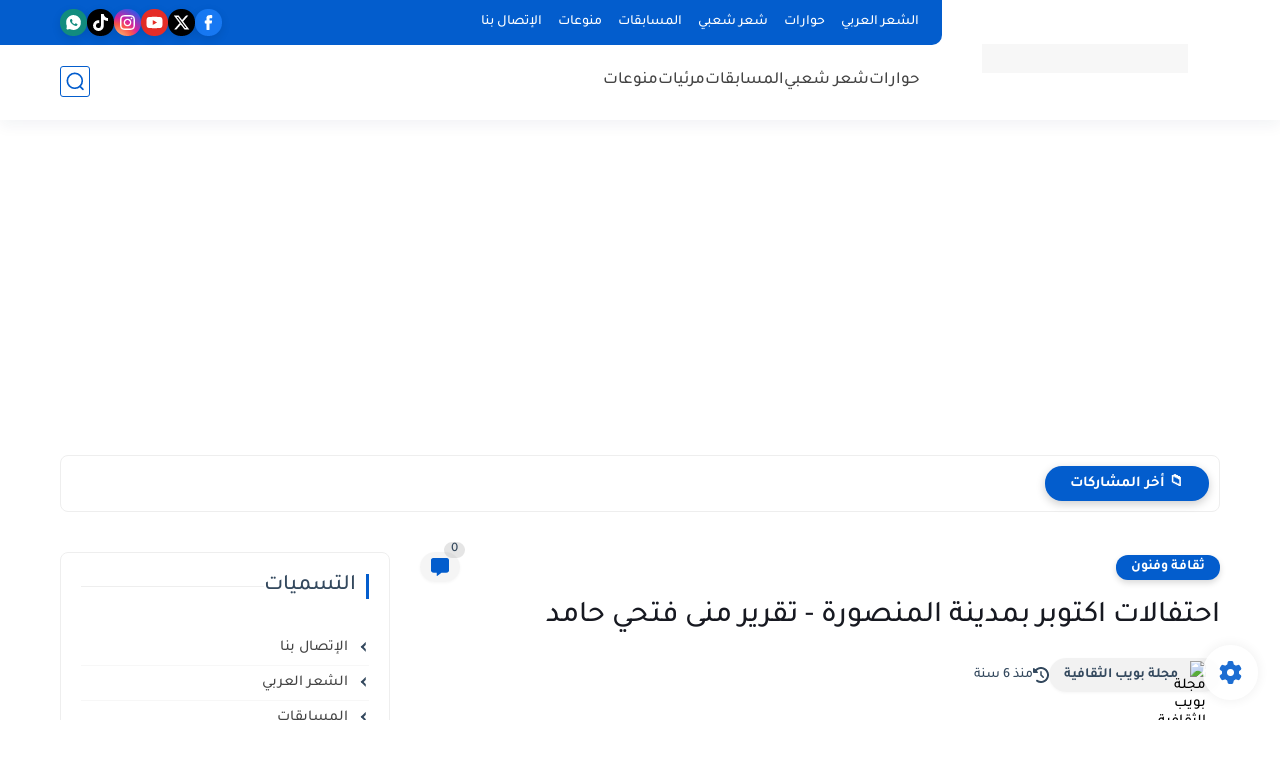

--- FILE ---
content_type: text/html; charset=utf-8
request_url: https://www.google.com/recaptcha/api2/aframe
body_size: 266
content:
<!DOCTYPE HTML><html><head><meta http-equiv="content-type" content="text/html; charset=UTF-8"></head><body><script nonce="7IJ0Jet19p92mx6UVAUtTw">/** Anti-fraud and anti-abuse applications only. See google.com/recaptcha */ try{var clients={'sodar':'https://pagead2.googlesyndication.com/pagead/sodar?'};window.addEventListener("message",function(a){try{if(a.source===window.parent){var b=JSON.parse(a.data);var c=clients[b['id']];if(c){var d=document.createElement('img');d.src=c+b['params']+'&rc='+(localStorage.getItem("rc::a")?sessionStorage.getItem("rc::b"):"");window.document.body.appendChild(d);sessionStorage.setItem("rc::e",parseInt(sessionStorage.getItem("rc::e")||0)+1);localStorage.setItem("rc::h",'1768837894011');}}}catch(b){}});window.parent.postMessage("_grecaptcha_ready", "*");}catch(b){}</script></body></html>